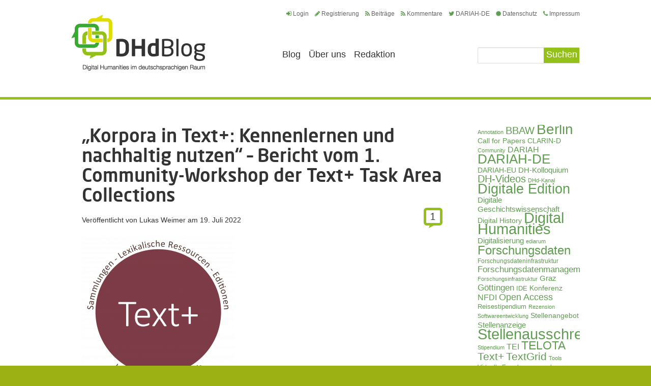

--- FILE ---
content_type: text/html; charset=UTF-8
request_url: https://dhd-blog.org/?p=18129
body_size: 15416
content:
<!doctype html>
<html lang="de">
<head>
	<!-- set the encoding of your site -->
	<meta charset="utf-8">
	<title>&#8222;Korpora in Text+: Kennenlernen und nachhaltig nutzen&#8220; – Bericht vom 1. Community-Workshop der Text+ Task Area Collections  |  DHd-Blog</title>
	<!-- include the site stylesheet -->
	<link media="all" rel="stylesheet" type="text/css" href="https://dhd-blog.org/app/themes/dhdblog/all.css">
	<link media="all" rel="stylesheet" type="text/css" href="https://dhd-blog.org/app/themes/dhdblog/font-awesome.min.css">
	<link rel="stylesheet" type="text/css" media="all" href="https://dhd-blog.org/app/themes/dhdblog/style.css"  />
	    <meta name='robots' content='max-image-preview:large' />
	<style>img:is([sizes="auto" i], [sizes^="auto," i]) { contain-intrinsic-size: 3000px 1500px }</style>
	<link rel="alternate" type="application/rss+xml" title="DHd-Blog &raquo; Feed" href="https://dhd-blog.org/?feed=rss2" />
<link rel="alternate" type="application/rss+xml" title="DHd-Blog &raquo; Kommentar-Feed" href="https://dhd-blog.org/?feed=comments-rss2" />
<link rel="alternate" type="application/rss+xml" title="DHd-Blog &raquo; &#8222;Korpora in Text+: Kennenlernen und nachhaltig nutzen&#8220; – Bericht vom 1. Community-Workshop der Text+ Task Area Collections Kommentar-Feed" href="https://dhd-blog.org/?feed=rss2&#038;p=18129" />
<script type="text/javascript">
/* <![CDATA[ */
window._wpemojiSettings = {"baseUrl":"https:\/\/s.w.org\/images\/core\/emoji\/15.1.0\/72x72\/","ext":".png","svgUrl":"https:\/\/s.w.org\/images\/core\/emoji\/15.1.0\/svg\/","svgExt":".svg","source":{"concatemoji":"https:\/\/dhd-blog.org\/wp\/wp-includes\/js\/wp-emoji-release.min.js?ver=6.8.1"}};
/*! This file is auto-generated */
!function(i,n){var o,s,e;function c(e){try{var t={supportTests:e,timestamp:(new Date).valueOf()};sessionStorage.setItem(o,JSON.stringify(t))}catch(e){}}function p(e,t,n){e.clearRect(0,0,e.canvas.width,e.canvas.height),e.fillText(t,0,0);var t=new Uint32Array(e.getImageData(0,0,e.canvas.width,e.canvas.height).data),r=(e.clearRect(0,0,e.canvas.width,e.canvas.height),e.fillText(n,0,0),new Uint32Array(e.getImageData(0,0,e.canvas.width,e.canvas.height).data));return t.every(function(e,t){return e===r[t]})}function u(e,t,n){switch(t){case"flag":return n(e,"\ud83c\udff3\ufe0f\u200d\u26a7\ufe0f","\ud83c\udff3\ufe0f\u200b\u26a7\ufe0f")?!1:!n(e,"\ud83c\uddfa\ud83c\uddf3","\ud83c\uddfa\u200b\ud83c\uddf3")&&!n(e,"\ud83c\udff4\udb40\udc67\udb40\udc62\udb40\udc65\udb40\udc6e\udb40\udc67\udb40\udc7f","\ud83c\udff4\u200b\udb40\udc67\u200b\udb40\udc62\u200b\udb40\udc65\u200b\udb40\udc6e\u200b\udb40\udc67\u200b\udb40\udc7f");case"emoji":return!n(e,"\ud83d\udc26\u200d\ud83d\udd25","\ud83d\udc26\u200b\ud83d\udd25")}return!1}function f(e,t,n){var r="undefined"!=typeof WorkerGlobalScope&&self instanceof WorkerGlobalScope?new OffscreenCanvas(300,150):i.createElement("canvas"),a=r.getContext("2d",{willReadFrequently:!0}),o=(a.textBaseline="top",a.font="600 32px Arial",{});return e.forEach(function(e){o[e]=t(a,e,n)}),o}function t(e){var t=i.createElement("script");t.src=e,t.defer=!0,i.head.appendChild(t)}"undefined"!=typeof Promise&&(o="wpEmojiSettingsSupports",s=["flag","emoji"],n.supports={everything:!0,everythingExceptFlag:!0},e=new Promise(function(e){i.addEventListener("DOMContentLoaded",e,{once:!0})}),new Promise(function(t){var n=function(){try{var e=JSON.parse(sessionStorage.getItem(o));if("object"==typeof e&&"number"==typeof e.timestamp&&(new Date).valueOf()<e.timestamp+604800&&"object"==typeof e.supportTests)return e.supportTests}catch(e){}return null}();if(!n){if("undefined"!=typeof Worker&&"undefined"!=typeof OffscreenCanvas&&"undefined"!=typeof URL&&URL.createObjectURL&&"undefined"!=typeof Blob)try{var e="postMessage("+f.toString()+"("+[JSON.stringify(s),u.toString(),p.toString()].join(",")+"));",r=new Blob([e],{type:"text/javascript"}),a=new Worker(URL.createObjectURL(r),{name:"wpTestEmojiSupports"});return void(a.onmessage=function(e){c(n=e.data),a.terminate(),t(n)})}catch(e){}c(n=f(s,u,p))}t(n)}).then(function(e){for(var t in e)n.supports[t]=e[t],n.supports.everything=n.supports.everything&&n.supports[t],"flag"!==t&&(n.supports.everythingExceptFlag=n.supports.everythingExceptFlag&&n.supports[t]);n.supports.everythingExceptFlag=n.supports.everythingExceptFlag&&!n.supports.flag,n.DOMReady=!1,n.readyCallback=function(){n.DOMReady=!0}}).then(function(){return e}).then(function(){var e;n.supports.everything||(n.readyCallback(),(e=n.source||{}).concatemoji?t(e.concatemoji):e.wpemoji&&e.twemoji&&(t(e.twemoji),t(e.wpemoji)))}))}((window,document),window._wpemojiSettings);
/* ]]> */
</script>
<style id='wp-emoji-styles-inline-css' type='text/css'>

	img.wp-smiley, img.emoji {
		display: inline !important;
		border: none !important;
		box-shadow: none !important;
		height: 1em !important;
		width: 1em !important;
		margin: 0 0.07em !important;
		vertical-align: -0.1em !important;
		background: none !important;
		padding: 0 !important;
	}
</style>
<link rel='stylesheet' id='wp-block-library-css' href='https://dhd-blog.org/wp/wp-includes/css/dist/block-library/style.min.css?ver=6.8.1' type='text/css' media='all' />
<style id='classic-theme-styles-inline-css' type='text/css'>
/*! This file is auto-generated */
.wp-block-button__link{color:#fff;background-color:#32373c;border-radius:9999px;box-shadow:none;text-decoration:none;padding:calc(.667em + 2px) calc(1.333em + 2px);font-size:1.125em}.wp-block-file__button{background:#32373c;color:#fff;text-decoration:none}
</style>
<style id='global-styles-inline-css' type='text/css'>
:root{--wp--preset--aspect-ratio--square: 1;--wp--preset--aspect-ratio--4-3: 4/3;--wp--preset--aspect-ratio--3-4: 3/4;--wp--preset--aspect-ratio--3-2: 3/2;--wp--preset--aspect-ratio--2-3: 2/3;--wp--preset--aspect-ratio--16-9: 16/9;--wp--preset--aspect-ratio--9-16: 9/16;--wp--preset--color--black: #000000;--wp--preset--color--cyan-bluish-gray: #abb8c3;--wp--preset--color--white: #ffffff;--wp--preset--color--pale-pink: #f78da7;--wp--preset--color--vivid-red: #cf2e2e;--wp--preset--color--luminous-vivid-orange: #ff6900;--wp--preset--color--luminous-vivid-amber: #fcb900;--wp--preset--color--light-green-cyan: #7bdcb5;--wp--preset--color--vivid-green-cyan: #00d084;--wp--preset--color--pale-cyan-blue: #8ed1fc;--wp--preset--color--vivid-cyan-blue: #0693e3;--wp--preset--color--vivid-purple: #9b51e0;--wp--preset--gradient--vivid-cyan-blue-to-vivid-purple: linear-gradient(135deg,rgba(6,147,227,1) 0%,rgb(155,81,224) 100%);--wp--preset--gradient--light-green-cyan-to-vivid-green-cyan: linear-gradient(135deg,rgb(122,220,180) 0%,rgb(0,208,130) 100%);--wp--preset--gradient--luminous-vivid-amber-to-luminous-vivid-orange: linear-gradient(135deg,rgba(252,185,0,1) 0%,rgba(255,105,0,1) 100%);--wp--preset--gradient--luminous-vivid-orange-to-vivid-red: linear-gradient(135deg,rgba(255,105,0,1) 0%,rgb(207,46,46) 100%);--wp--preset--gradient--very-light-gray-to-cyan-bluish-gray: linear-gradient(135deg,rgb(238,238,238) 0%,rgb(169,184,195) 100%);--wp--preset--gradient--cool-to-warm-spectrum: linear-gradient(135deg,rgb(74,234,220) 0%,rgb(151,120,209) 20%,rgb(207,42,186) 40%,rgb(238,44,130) 60%,rgb(251,105,98) 80%,rgb(254,248,76) 100%);--wp--preset--gradient--blush-light-purple: linear-gradient(135deg,rgb(255,206,236) 0%,rgb(152,150,240) 100%);--wp--preset--gradient--blush-bordeaux: linear-gradient(135deg,rgb(254,205,165) 0%,rgb(254,45,45) 50%,rgb(107,0,62) 100%);--wp--preset--gradient--luminous-dusk: linear-gradient(135deg,rgb(255,203,112) 0%,rgb(199,81,192) 50%,rgb(65,88,208) 100%);--wp--preset--gradient--pale-ocean: linear-gradient(135deg,rgb(255,245,203) 0%,rgb(182,227,212) 50%,rgb(51,167,181) 100%);--wp--preset--gradient--electric-grass: linear-gradient(135deg,rgb(202,248,128) 0%,rgb(113,206,126) 100%);--wp--preset--gradient--midnight: linear-gradient(135deg,rgb(2,3,129) 0%,rgb(40,116,252) 100%);--wp--preset--font-size--small: 13px;--wp--preset--font-size--medium: 20px;--wp--preset--font-size--large: 36px;--wp--preset--font-size--x-large: 42px;--wp--preset--spacing--20: 0.44rem;--wp--preset--spacing--30: 0.67rem;--wp--preset--spacing--40: 1rem;--wp--preset--spacing--50: 1.5rem;--wp--preset--spacing--60: 2.25rem;--wp--preset--spacing--70: 3.38rem;--wp--preset--spacing--80: 5.06rem;--wp--preset--shadow--natural: 6px 6px 9px rgba(0, 0, 0, 0.2);--wp--preset--shadow--deep: 12px 12px 50px rgba(0, 0, 0, 0.4);--wp--preset--shadow--sharp: 6px 6px 0px rgba(0, 0, 0, 0.2);--wp--preset--shadow--outlined: 6px 6px 0px -3px rgba(255, 255, 255, 1), 6px 6px rgba(0, 0, 0, 1);--wp--preset--shadow--crisp: 6px 6px 0px rgba(0, 0, 0, 1);}:where(.is-layout-flex){gap: 0.5em;}:where(.is-layout-grid){gap: 0.5em;}body .is-layout-flex{display: flex;}.is-layout-flex{flex-wrap: wrap;align-items: center;}.is-layout-flex > :is(*, div){margin: 0;}body .is-layout-grid{display: grid;}.is-layout-grid > :is(*, div){margin: 0;}:where(.wp-block-columns.is-layout-flex){gap: 2em;}:where(.wp-block-columns.is-layout-grid){gap: 2em;}:where(.wp-block-post-template.is-layout-flex){gap: 1.25em;}:where(.wp-block-post-template.is-layout-grid){gap: 1.25em;}.has-black-color{color: var(--wp--preset--color--black) !important;}.has-cyan-bluish-gray-color{color: var(--wp--preset--color--cyan-bluish-gray) !important;}.has-white-color{color: var(--wp--preset--color--white) !important;}.has-pale-pink-color{color: var(--wp--preset--color--pale-pink) !important;}.has-vivid-red-color{color: var(--wp--preset--color--vivid-red) !important;}.has-luminous-vivid-orange-color{color: var(--wp--preset--color--luminous-vivid-orange) !important;}.has-luminous-vivid-amber-color{color: var(--wp--preset--color--luminous-vivid-amber) !important;}.has-light-green-cyan-color{color: var(--wp--preset--color--light-green-cyan) !important;}.has-vivid-green-cyan-color{color: var(--wp--preset--color--vivid-green-cyan) !important;}.has-pale-cyan-blue-color{color: var(--wp--preset--color--pale-cyan-blue) !important;}.has-vivid-cyan-blue-color{color: var(--wp--preset--color--vivid-cyan-blue) !important;}.has-vivid-purple-color{color: var(--wp--preset--color--vivid-purple) !important;}.has-black-background-color{background-color: var(--wp--preset--color--black) !important;}.has-cyan-bluish-gray-background-color{background-color: var(--wp--preset--color--cyan-bluish-gray) !important;}.has-white-background-color{background-color: var(--wp--preset--color--white) !important;}.has-pale-pink-background-color{background-color: var(--wp--preset--color--pale-pink) !important;}.has-vivid-red-background-color{background-color: var(--wp--preset--color--vivid-red) !important;}.has-luminous-vivid-orange-background-color{background-color: var(--wp--preset--color--luminous-vivid-orange) !important;}.has-luminous-vivid-amber-background-color{background-color: var(--wp--preset--color--luminous-vivid-amber) !important;}.has-light-green-cyan-background-color{background-color: var(--wp--preset--color--light-green-cyan) !important;}.has-vivid-green-cyan-background-color{background-color: var(--wp--preset--color--vivid-green-cyan) !important;}.has-pale-cyan-blue-background-color{background-color: var(--wp--preset--color--pale-cyan-blue) !important;}.has-vivid-cyan-blue-background-color{background-color: var(--wp--preset--color--vivid-cyan-blue) !important;}.has-vivid-purple-background-color{background-color: var(--wp--preset--color--vivid-purple) !important;}.has-black-border-color{border-color: var(--wp--preset--color--black) !important;}.has-cyan-bluish-gray-border-color{border-color: var(--wp--preset--color--cyan-bluish-gray) !important;}.has-white-border-color{border-color: var(--wp--preset--color--white) !important;}.has-pale-pink-border-color{border-color: var(--wp--preset--color--pale-pink) !important;}.has-vivid-red-border-color{border-color: var(--wp--preset--color--vivid-red) !important;}.has-luminous-vivid-orange-border-color{border-color: var(--wp--preset--color--luminous-vivid-orange) !important;}.has-luminous-vivid-amber-border-color{border-color: var(--wp--preset--color--luminous-vivid-amber) !important;}.has-light-green-cyan-border-color{border-color: var(--wp--preset--color--light-green-cyan) !important;}.has-vivid-green-cyan-border-color{border-color: var(--wp--preset--color--vivid-green-cyan) !important;}.has-pale-cyan-blue-border-color{border-color: var(--wp--preset--color--pale-cyan-blue) !important;}.has-vivid-cyan-blue-border-color{border-color: var(--wp--preset--color--vivid-cyan-blue) !important;}.has-vivid-purple-border-color{border-color: var(--wp--preset--color--vivid-purple) !important;}.has-vivid-cyan-blue-to-vivid-purple-gradient-background{background: var(--wp--preset--gradient--vivid-cyan-blue-to-vivid-purple) !important;}.has-light-green-cyan-to-vivid-green-cyan-gradient-background{background: var(--wp--preset--gradient--light-green-cyan-to-vivid-green-cyan) !important;}.has-luminous-vivid-amber-to-luminous-vivid-orange-gradient-background{background: var(--wp--preset--gradient--luminous-vivid-amber-to-luminous-vivid-orange) !important;}.has-luminous-vivid-orange-to-vivid-red-gradient-background{background: var(--wp--preset--gradient--luminous-vivid-orange-to-vivid-red) !important;}.has-very-light-gray-to-cyan-bluish-gray-gradient-background{background: var(--wp--preset--gradient--very-light-gray-to-cyan-bluish-gray) !important;}.has-cool-to-warm-spectrum-gradient-background{background: var(--wp--preset--gradient--cool-to-warm-spectrum) !important;}.has-blush-light-purple-gradient-background{background: var(--wp--preset--gradient--blush-light-purple) !important;}.has-blush-bordeaux-gradient-background{background: var(--wp--preset--gradient--blush-bordeaux) !important;}.has-luminous-dusk-gradient-background{background: var(--wp--preset--gradient--luminous-dusk) !important;}.has-pale-ocean-gradient-background{background: var(--wp--preset--gradient--pale-ocean) !important;}.has-electric-grass-gradient-background{background: var(--wp--preset--gradient--electric-grass) !important;}.has-midnight-gradient-background{background: var(--wp--preset--gradient--midnight) !important;}.has-small-font-size{font-size: var(--wp--preset--font-size--small) !important;}.has-medium-font-size{font-size: var(--wp--preset--font-size--medium) !important;}.has-large-font-size{font-size: var(--wp--preset--font-size--large) !important;}.has-x-large-font-size{font-size: var(--wp--preset--font-size--x-large) !important;}
:where(.wp-block-post-template.is-layout-flex){gap: 1.25em;}:where(.wp-block-post-template.is-layout-grid){gap: 1.25em;}
:where(.wp-block-columns.is-layout-flex){gap: 2em;}:where(.wp-block-columns.is-layout-grid){gap: 2em;}
:root :where(.wp-block-pullquote){font-size: 1.5em;line-height: 1.6;}
</style>
<link rel='stylesheet' id='wp-pagenavi-css' href='https://dhd-blog.org/app/plugins/wp-pagenavi/pagenavi-css.css?ver=2.70' type='text/css' media='all' />
<script type="text/javascript" src="https://dhd-blog.org/app/themes/dhdblog/js/comment-reply.js?ver=6.8.1" id="theme-comment-reply-js"></script>
<link rel="https://api.w.org/" href="https://dhd-blog.org/index.php?rest_route=/" /><link rel="alternate" title="JSON" type="application/json" href="https://dhd-blog.org/index.php?rest_route=/wp/v2/posts/18129" /><link rel="EditURI" type="application/rsd+xml" title="RSD" href="https://dhd-blog.org/wp/xmlrpc.php?rsd" />
<link rel="canonical" href="https://dhd-blog.org/?p=18129" />
<link rel='shortlink' href='https://dhd-blog.org/?p=18129' />
<link rel="alternate" title="oEmbed (JSON)" type="application/json+oembed" href="https://dhd-blog.org/index.php?rest_route=%2Foembed%2F1.0%2Fembed&#038;url=https%3A%2F%2Fdhd-blog.org%2F%3Fp%3D18129" />
<link rel="alternate" title="oEmbed (XML)" type="text/xml+oembed" href="https://dhd-blog.org/index.php?rest_route=%2Foembed%2F1.0%2Fembed&#038;url=https%3A%2F%2Fdhd-blog.org%2F%3Fp%3D18129&#038;format=xml" />
<style type="text/css">.recentcomments a{display:inline !important;padding:0 !important;margin:0 !important;}</style><style type="text/css">.recentcomments a{display:inline !important;padding:0 !important;margin:0 !important;}</style>	<script type="text/javascript" src="https://ajax.googleapis.com/ajax/libs/jquery/1.8.3/jquery.min.js"></script>
	<script type="text/javascript">window.jQuery || document.write('<script src="https://dhd-blog.org/app/themes/dhdblog/js/jquery-1.8.3.min.js"><\/script>')</script>
	<script type="text/javascript" src="https://dhd-blog.org/app/themes/dhdblog/js/jquery.main.js"></script>
	<!-- include custom JavaScript -->
	<!--[if IE]><script type="text/javascript" src="https://dhd-blog.org/app/themes/dhdblog/js/ie.js"></script><![endif]-->
</head>
<body>
	<div id="wrapper" >
		<header id="header">
			<div class="header-holder">
				<strong class="logo" itemtype="http://schema.org/Organization" itemscope=""><a itemprop="url" href="https://dhd-blog.org">Digital Humanities im deutschsprachigen Raum</a></strong>
				<div class="header-panel">
					<ul class="top-links">
						<li><a href="https://dhd-blog.org/wp/wp-login.php"><i class="fa fa-sign-in"></i>Login</a></li>
												<li><a href="https://dhd-blog.org/?p=1"><i class="fa fa-pencil"></i>Registrierung</a></li>
												<li><a href="https://dhd-blog.org/?feed=rss2"><i class="fa fa-rss"></i>Beitr&auml;ge</a></li>
						<li><a href="https://dhd-blog.org/?feed=comments-rss2"><i class="fa fa-rss"></i>Kommentare</a></li>
						<li><a href="https://twitter.com/DARIAHde"><i class="fa fa-twitter"></i>DARIAH-DE</a></li>
                                                <li><a href="https://adwmainz.de/datenschutz.html"><i class="fa fa-certificate"></i>Datenschutz</a></li>
                                                <li><a href="https://adwmainz.de/impressum.html"><i class="fa fa-phone"></i>Impressum</a></li>
					</ul>
					<div class="nav-area">
                        <form action="https://dhd-blog.org" id="searchform" class="search" method="get">
							<fieldset>
								<div class="row">
									<input type="search" value="" name="s">
									<input type="submit" value="Suchen">
								</div>
							</fieldset>
						</form>
						<nav id="nav">
						<ul>
							<li class="" >
								<a href="https://dhd-blog.org">Blog</a>
							</li>
						<li id="menu-item-60" class="menu-item menu-item-type-post_type menu-item-object-page menu-item-60"><a href="https://dhd-blog.org/?page_id=7">Über uns</a></li>
<li id="menu-item-13509" class="menu-item menu-item-type-post_type menu-item-object-page menu-item-13509"><a href="https://dhd-blog.org/?page_id=13428">Redaktion</a></li>
						</ul></nav>
					</div>
				</div>
			</div>
		</header>

<div id="main" class="single-post">
        <div id="content">
                        <article class="article">
            <header class="heading-holder">
            	<h1><a href="https://dhd-blog.org/?p=18129">&#8222;Korpora in Text+: Kennenlernen und nachhaltig nutzen&#8220; – Bericht vom 1. Community-Workshop der Text+ Task Area Collections</a></h1>
                <div class="meta">
                    <span class="counter "><a href="#comments" title="Zu den Kommentaren">1</a></span>
                    <span>Ver&ouml;ffentlicht von <a href="https://dhd-blog.org/?author=268">Lukas Weimer</a> am <time datetime="2022-07-19">19. Juli 2022</time></span>
                </div>
            </header>
            


<p><a href="https://dhd-blog.org/app/uploads/2022/01/2020-06-29-Text-Logo-dt.png"><img fetchpriority="high" decoding="async" class="alignnone size-medium wp-image-17359" src="https://dhd-blog.org/app/uploads/2022/01/2020-06-29-Text-Logo-dt-300x300.png" alt="" width="300" height="300" srcset="https://dhd-blog.org/app/uploads/2022/01/2020-06-29-Text-Logo-dt-300x300.png 300w, https://dhd-blog.org/app/uploads/2022/01/2020-06-29-Text-Logo-dt-1024x1024.png 1024w, https://dhd-blog.org/app/uploads/2022/01/2020-06-29-Text-Logo-dt-150x150.png 150w, https://dhd-blog.org/app/uploads/2022/01/2020-06-29-Text-Logo-dt-768x768.png 768w, https://dhd-blog.org/app/uploads/2022/01/2020-06-29-Text-Logo-dt-1536x1536.png 1536w, https://dhd-blog.org/app/uploads/2022/01/2020-06-29-Text-Logo-dt-50x50.png 50w, https://dhd-blog.org/app/uploads/2022/01/2020-06-29-Text-Logo-dt.png 1667w" sizes="(max-width: 300px) 100vw, 300px" /></a></p>



<p>Am 13. Juli fand der <a href="https://events.gwdg.de/event/235/">erste Workshop der AG Dissemination/Community Activities</a> der Text+ Task Area Collections statt. Es war gleichzeitig der erste Workshop, den Text+ in Präsenz veranstalten konnte. Über 30 Text+-interne und –externe Teilnehmende folgten dem Aufruf an die <a href="https://www.dnb.de/">Deutsche Nationalbibliothek</a> (DNB) nach Frankfurt am Main und bescherten dem Workshop ein diskussionsfreudiges Publikum.</p>
<p>Gerahmt wurde der Workshop von Grußworten von Frank Scholze, dem Generaldirektor der Deutschen Nationalbibliothek, sowie Elke Teich (Universität des Saarlands), einer wissenschaftlichen Co-Sprecherin von Text+. Außerdem hielt Lukas Weimer (SUB Göttingen, Text+ Office) einen kurzen Einführungsvortrag mit Grundlageninformationen zum <a href="https://www.text-plus.org/">NFDI-Konsortium Text+</a>, um die übergreifende Perspektive des Workshops darzustellen: Text+ ist ein Konsortium der <a href="https://www.nfdi.de/">Nationalen Forschungsdateninfrastruktur (NFDI)</a> und hat zum Ziel, sprach- und textbasierte Forschungsdaten langfristig zu erhalten und ihre Nutzung in der Wissenschaft zu ermöglichen.</p>
<p>Das Workshopprogramm gliederte sich in insgesamt vier jeweils 80-minütige thematische Blöcke.</p>
<p>Der erste Workshopblock beschäftigte sich mit dem Thema linguistisch und nicht linguistisch aufbereiteter Zeitungskorpora. Christian Mair (Universität Freiburg) fragte als Moderator einleitend provokativ in die Runde, ob die Beschäftigung mit Zeitungen im 21. Jahrhundert der Beschäftigung mit einem alten, fast toten Medium gleichkomme, das nur von älteren Menschen rezipiert werde. Die drei Sprecher Lisa Landes (Deutsche Digitale Bibliothek), Marc Kupietz (Leibniz-Institut für Deutsche Sprache) und Peter Leinen (Deutsche Nationalbibliothek) bewiesen eindrucksvoll, dass es sich hierbei nicht um ein totes Medium handelt.<br />Lisa Landes stellte in einer Live-Präsentation das <a href="https://www.deutsche-digitale-bibliothek.de/newspaper">Deutsche Zeitungsportal (1671–1950)</a> vor, das Volltextsuchen, aber auch Suchen über Titel, Ort und Jahr erlaubt. Um distant reading zu erlauben, gibt es für das Deutsche Zeitungsportal auch eine API. Laut Nutzendenstudie stammn über 75% der wissenschaftlichen Nutzer des Portals aus den Geistes- und Gesellschaftswissenschaften.<br />Marc Kupietz stellte das <a href="https://www.ids-mannheim.de/digspra/kl/projekte/korpora/">Deutsche Referenzkorpus</a> (DeReKo) vor, das bereits seit 1964 am IDS Mannheim beheimatet ist. Es ist für die nicht-kommerzielle, sprachwissenschaftliche Nutzung bestimmt und dient der Forschungsdatengewinnung sowie der Methoden- und Werkzeugentwicklung. Um mit diesem mehrfach linguistisch annotierten, hochdimensionalen und teilweise rechtlich eingeschränkten Korpus rechtskonform und anwendungsgerecht zu arbeiten, stellt das IDS das Werkzeug <a href="https://korap.ids-mannheim.de/">KorAP</a> bereit.<br />Peter Leinen sprach schließlich über den <a href="https://www.dnb.de/DE/Professionell/Sammeln/sammeln_node.html">Sammlungsauftrag der DNB</a>, der dazu führt, dass sich der Bestand der DNB jährlich um ca. 8 Regalkilometer physischer Medienwerke erweitert. Der jährliche Erhalt digitaler Werke sei dabei nochmals deutlich höher. Dank der Urheberrechtsreform von 2018 sind die Texte der DNB nun auch legal durch text und data mining nutzbar.<br />Alle drei Sprecher sprachen auch über das jeweilige Verhältnis zu Text+. So wird das Deutsche Zeitungsportal derzeit noch weiter ausgebaut, soll aber später auch über die Text+ Registries auffindbar sein. In DeReKo können und sollen in Zukunft weitere, auch in Text+ entwickelte Korpora integriert werden. Außerdem ist DeReKo natürlich durch Text+ nutzbar, um linguistische Werkzeuge und Methoden zu entwickeln. Wichtige Facetten für die Weiternutzung der DNB-Daten sind z.B. Artikelseparation, xml-Formate, Volltextsuchen und Forschungsdatenstandards.</p>
<p>Der zweite Workshopblock drehte sich unter der Moderation von Peter Leinen um historische Korpora. Konkret wurden dabei von Jörg Knappen (Universität des Saarlands) und Magnus Huber (Universität Gießen) zwei englischsprachige Korpora der Late Modern Period vorgestellt. Dabei stellte Jörg Knappen das <a href="https://fedora.clarin-d.uni-saarland.de/rsc/">Royal Society Corpus</a> vor, das die Zeitschriften der Royal Society of London von 1665 bis 1996 enthält. Es ist linguistisch auf vielfältige Weise aufbereitet und ermöglicht daher eine umfangreiche Auswertung mit Methoden des distant readings. Es ist am zertifizierten CLARIN-D-Zentrum der Universität des Saarlands beheimatet.<br />Magnus Huber sprach über das <a href="https://fedora.clarin-d.uni-saarland.de/oldbailey/">Old Bailey Corpus</a>, das stenographische Mitschriften von ca. 200.000 Gerichtsverhandlungen von Londons Strafgerichtshof enthält. Es ist über einen allgemeinen, <a href="https://www.oldbaileyonline.org/">sozialhistorischen</a> und einen <a href="https://obc-client.de/">linguistischen</a> Zugang verfügbar. Jede im Korpus enthaltene Äußerung ist soziobiographisch annotiert und lässt sich mit Hilfe des linguistischen Zugangs auf verschiedene Weise durchsuchen.<br />Beide Korpora sind in der Community bereits bekannt. In Text+ können sie als Beispiele für aufwendig aufbereitete historische Korpora dienen, aber auch mit noch weiteren Annotationen ausgezeichnet oder mit Normdaten verknüpft werden.</p>
<p>Der dritte Workshopblock zum Thema „Open Science in den Literaturwissenschaften“ wurde ebenfalls von Peter Leinen moderiert. In ihm stellten Ingo Börner (Universität Potsdam) und Janis Pagel (Universität zu Köln) computerphilologisch aufbereitete Korpora vor. Im Fokus stand <a href="https://dracor.org/">DraCor</a>, eine Datenbank computerphilologisch aufbereiteter Dramentexte aus zwölf Sprachen und in 15 Subkoprora. Ein genauerer Blick wurde dabei in das deutschsprachige Dramenkorpus <a href="https://dracor.org/ger">GerDraCor</a> geworfen. Die Korpora von DraCor lassen sich als „programmable corpora“ bezeichnen, d.h. sie sind offen, erweiterbar, auf Linked Open Data ausgerichtet und infrastrukturell-forschungsorientiert. Sie sollen besonders dazu dienen, auf niederschwellige Art Forschungsfragen der digitalen Literaturwissenschaft zu beantworten.<br />Neben eine grundlegenden Einführung zu DraCor, die auch die <a href="https://dracor.org/doc/api">DraCor-API</a> umfasste, wurde praxisnah einige Anwendungen und Forschungsergebnisse aus dem Projekt <a href="https://quadrama.github.io/">QuaDramA</a> vorgestellt. In diesem Projekt wurden u.a. Analysen zu Protagonisten, Figurenpräsenz und Figurenbeziehungen anhand der DraCor-Texte und angereichert durch manuelle Annotationen durchgeführt. Diese Annotationen konnten dann wieder an DraCor zurückgespielt werden, so dass sie nun der gesamten Community zur Verfügung stehen.<br />DraCor bildet damit ein anschauliches Beispiel, wie Korpora vielfältig aufbereitet werden können, für weitere Überarbeitungen offen sind und der digitalen Literaturwissenschaft als umfangreiche Datengrundlage dienen können.</p>
<p>Im letzten Workshopblock wurden die Erkenntnisse des Tages unter Moderation von Andreas Witt (IDS Mannheim) zusammengefasst und offene Punkte diskutiert.<br />Ein größeres Spannungsfeld betraf den Bereich der Annotationen. Für Einzelforschende stellt sich immer die Frage, welche Annotationen für die eigene Arbeit konkret nötig sind. Sollten Anbieter von Forschungskorpora daher besser allgemeine Annotationen oder detaillierte, tiefgehende Annotationen anbieten? Eine Möglichkeit wäre hier, mehrere Versionen der Korpora anzubieten: eine Version mit geringem Komplexitätsgrad, aber auch solche mit tiefen Annotationen für Experten. Gleichzeitig sollte es eine Infrastruktur aber leisten können, Annotationen je nach Bedarf mit wenigen Klicks ein- und auszublenden. Eine Annotation in Schichten bzw. Ebenen wäre daher wünschenswert, wobei die einzelnen Schichten je nach Fragestellung zur Verfügung gestellt werden könnten. Daher ist es besser, möglichst umfangreich zu annotieren, so dass eine möglichst maximale Zahl unterschiedlicher Fragestellungen bedient werden kann.<br />Sowohl für annotierte Korpora als auch für sonstige Daten und Programme müssen die Verantwortlichkeiten auch über Projektlaufzeiten hinweg geklärt sein. Eine Forschungsdateninfrastruktur kann nicht Verwaltung und Support in allen Ebenen übernehmen. Dies soll bei der Kuratierung weiterer Angebote beachtet werden, die in den nächsten Monaten im Fokus der Arbeit stehen soll. Dabei wurde die Frage aufgeworfen, wie hier auch kleinere Communities integriert werden können, deren Daten nicht derart zahlreich nachgefragt werden.<br />Für Folgeworkshops, die mindestens einmal jährlich stattfinden werden, sollen Rückmeldungen und Verbesserungsvorschläge aus den Communities eingeholt werden, die Text+-Ressourcen nutzen. Folgeworkshops sollen dann noch breiter beworben werden, um die Zahl der Teilnehmenden zu erhöhen.</p>
<p>Insgesamt konnte der Workshop zeigen, dass Text+ eine große Anzahl Korpora zu verschiedenen Fragestellungen in seinem Portfolio hat, dass diese umfangreich annotiert, nachhaltig gespeichert und für viele Anwendungsfälle nutzbar sind. Dennoch bieten auch die bestehenden Korpora noch Potenziale für weitere Auszeichnungen, um das Forschungspublikum noch zu erweitern. Außerdem gibt es Bedarf für die Erweiterung des Portfolios durch weitere Korpora. Die Text+ AG bedankt sich bei allen Teilnehmenden des Workshops für interessante Vorträge und ausführliche, fruchtbare Diskussionen.</p>
<p>Der inhaltliche Workshop wurde gerahmt durch zwei Führungen: Am Vorabend fand eine Führung durch die Deutsche Nationalbibliothek statt und im Anschluss an den Workshop wurde <a href="https://www.dnb.de/DE/Ueber-uns/DEA/dea_node.html">das Deutsche Exilarchiv 1933–1945</a> besichtigt. Beide Führungen erfreuten sich des Zuspruchs und wurden ausführlich gelobt.</p>
<p> </p>
<p>PS: Am 12./13. September find das erste Text+ Plenary statt. Haben Sie sich bereits angemeldet? Anmeldung und weitere Informationen finden Sie hier: <a href="https://events.gwdg.de/event/269">https://events.gwdg.de/event/269</a></p>
<p><a href="https://dhd-blog.org/app/uploads/2022/07/Poster_Plenary.png"><img decoding="async" class="alignnone size-medium wp-image-18131" src="https://dhd-blog.org/app/uploads/2022/07/Poster_Plenary-211x300.png" alt="" width="211" height="300" srcset="https://dhd-blog.org/app/uploads/2022/07/Poster_Plenary-211x300.png 211w, https://dhd-blog.org/app/uploads/2022/07/Poster_Plenary.png 619w" sizes="(max-width: 211px) 100vw, 211px" /></a></p>
            <div class="social-share">
                <div class="addthis_toolbox addthis_default_style addthis_32x32_style"> <a class="addthis_button_preferred_1"></a> <a class="addthis_button_preferred_2"></a> <a class="addthis_button_preferred_3"></a> <a class="addthis_button_preferred_4"></a> <a class="addthis_button_compact"></a> <a class="addthis_counter addthis_bubble_style"></a> </div> <script type="text/javascript" src="http://s7.addthis.com/js/250/addthis_widget.js#pubid=xa-502bae7409ca736f"></script>
            </div>
<!--            <a href="#"><img src="https://dhd-blog.org/app/themes/dhdblog/images/img-5.png" width="287" height="38" alt="social-share"></a>
-->            			<div class="holder">
            	<i class="fa fa-folder"></i>
				<a href="https://dhd-blog.org/?cat=103" rel="category">Community</a>, <a href="https://dhd-blog.org/?cat=773" rel="category">Forschungsdaten</a>, <a href="https://dhd-blog.org/?cat=5" rel="category">Forschungsinfrastruktur</a>, <a href="https://dhd-blog.org/?cat=4" rel="category">Veranstaltungen</a>				&nbsp;&nbsp;
				<i class="fa fa-tag"></i>
				<a href="https://dhd-blog.org/?tag=korpora" rel="tag">Korpora</a>, <a href="https://dhd-blog.org/?tag=nfdi" rel="tag">NFDI</a>, <a href="https://dhd-blog.org/?tag=text-2" rel="tag">Text+</a>, <a href="https://dhd-blog.org/?tag=textkorpora" rel="tag">Textkorpora</a>, <a href="https://dhd-blog.org/?tag=workshop" rel="tag">Workshop</a>            </div>
        </article>
		<span id="comments"></span>
<section class="comment-holder">
    <div class="c-counter">
        <span>Ein Kommentar  </span>
        <a href="#respond"><i class="fa fa-comments"></i>Kommentar schreiben</a>
    </div>
    <ul class="comments">
    		
	<li>
        <div class="profile-holder">
            <div class="img-holder">
                						<img width="46" height="46" alt="no image" src="https://dhd-blog.org/app/themes/dhdblog/images/bg-comment.png">
					            </div>
	        <div class="txt">
            <header class="heading-holder">
                <h2>No. 25 - RfII <time class="date" datetime="2013-12-10">20. Juli 2022</time></h2>
                </span><span class="fa fa-reply"><a rel="nofollow" class="comment-reply-link" href="https://dhd-blog.org/?p=18129&#038;replytocom=166782#respond" data-commentid="166782" data-postid="18129" data-belowelement="comment-166782" data-respondelement="respond" data-replyto="Antworte auf No. 25 - RfII" aria-label="Antworte auf No. 25 - RfII">Antworten</a></span>            </header>
            				<p>[&#8230;] „Korpora in Text+: Kennenlernen und nachhaltig nutzen“ [weitere Informationen] [&#8230;]</p>
			        </div>
        </div>
			
					</li>
	    </ul>
</section>


 


	<section class="leave-comment" id="respond">
	<h2>Kommentar schreiben</h2>
    <form class="reply" action="https://dhd-blog.org/wp/wp-comments-post.php" method="post" id="commentform">
                <fieldset>
                            <div class="row">
                	<label for="name">Name</label><input type="text" id="name" name="author" value="">
                </div>
                <div class="row">
                	<label for="email">E-Mail</label><input type="email" id="email" name="email" value="">
                </div>
                <div class="row">
                	<label for="web">Website</label><input type="text" name="url" id="url"  value="">
                </div>
                        <div class="row">
            	<label for="comt">Comment</label><textarea autocomplete="new-password"  id="be7bc5f7d7"  name="be7bc5f7d7"   rows="10" cols="10"></textarea><textarea id="comment" aria-label="hp-comment" aria-hidden="true" name="comment" autocomplete="new-password" style="padding:0 !important;clip:rect(1px, 1px, 1px, 1px) !important;position:absolute !important;white-space:nowrap !important;height:1px !important;width:1px !important;overflow:hidden !important;" tabindex="-1"></textarea><script data-noptimize>document.getElementById("comment").setAttribute( "id", "acae20e90356272eb259ca675a340a59" );document.getElementById("be7bc5f7d7").setAttribute( "id", "comment" );</script>
            </div>
                <input type="submit" value="Kommentar abschicken">
            <input type='hidden' name='comment_post_ID' value='18129' id='comment_post_ID' />
<input type='hidden' name='comment_parent' id='comment_parent' value='0' />
        </fieldset>
    </form>
	</section>

            </div>
	    <aside id="sidebar">
    <div id="tag_cloud-2" class="widget widget_tag_cloud"><a href="https://dhd-blog.org/?tag=annotation" class="tag-cloud-link tag-link-56 tag-link-position-1" style="font-size: 8.5833333333333pt;" aria-label="Annotation (27 Einträge)">Annotation</a>
<a href="https://dhd-blog.org/?tag=bbaw" class="tag-cloud-link tag-link-759 tag-link-position-2" style="font-size: 14.708333333333pt;" aria-label="BBAW (73 Einträge)">BBAW</a>
<a href="https://dhd-blog.org/?tag=berlin" class="tag-cloud-link tag-link-49 tag-link-position-3" style="font-size: 21.270833333333pt;" aria-label="Berlin (209 Einträge)">Berlin</a>
<a href="https://dhd-blog.org/?tag=call-for-papers" class="tag-cloud-link tag-link-159 tag-link-position-4" style="font-size: 10.1875pt;" aria-label="Call for Papers (35 Einträge)">Call for Papers</a>
<a href="https://dhd-blog.org/?tag=clarin-d" class="tag-cloud-link tag-link-412 tag-link-position-5" style="font-size: 10.625pt;" aria-label="CLARIN-D (38 Einträge)">CLARIN-D</a>
<a href="https://dhd-blog.org/?tag=community" class="tag-cloud-link tag-link-588 tag-link-position-6" style="font-size: 8.2916666666667pt;" aria-label="Community (26 Einträge)">Community</a>
<a href="https://dhd-blog.org/?tag=dariah" class="tag-cloud-link tag-link-53 tag-link-position-7" style="font-size: 12.229166666667pt;" aria-label="DARIAH (49 Einträge)">DARIAH</a>
<a href="https://dhd-blog.org/?tag=dariah-de" class="tag-cloud-link tag-link-204 tag-link-position-8" style="font-size: 19.666666666667pt;" aria-label="DARIAH-DE (163 Einträge)">DARIAH-DE</a>
<a href="https://dhd-blog.org/?tag=dariah-eu" class="tag-cloud-link tag-link-205 tag-link-position-9" style="font-size: 10.1875pt;" aria-label="DARIAH-EU (35 Einträge)">DARIAH-EU</a>
<a href="https://dhd-blog.org/?tag=dh-kolloquium" class="tag-cloud-link tag-link-736 tag-link-position-10" style="font-size: 11.354166666667pt;" aria-label="DH-Kolloquium (43 Einträge)">DH-Kolloquium</a>
<a href="https://dhd-blog.org/?tag=dh-videos" class="tag-cloud-link tag-link-483 tag-link-position-11" style="font-size: 14.854166666667pt;" aria-label="DH-Videos (74 Einträge)">DH-Videos</a>
<a href="https://dhd-blog.org/?tag=dhd-kanal" class="tag-cloud-link tag-link-484 tag-link-position-12" style="font-size: 8pt;" aria-label="DHd-Kanal (25 Einträge)">DHd-Kanal</a>
<a href="https://dhd-blog.org/?tag=digitale-edition" class="tag-cloud-link tag-link-35 tag-link-position-13" style="font-size: 19.958333333333pt;" aria-label="Digitale Edition (169 Einträge)">Digitale Edition</a>
<a href="https://dhd-blog.org/?tag=digitale-geschichtswissenschaft" class="tag-cloud-link tag-link-285 tag-link-position-14" style="font-size: 11.208333333333pt;" aria-label="Digitale Geschichtswissenschaft (42 Einträge)">Digitale Geschichtswissenschaft</a>
<a href="https://dhd-blog.org/?tag=digital-history" class="tag-cloud-link tag-link-934 tag-link-position-15" style="font-size: 10.625pt;" aria-label="Digital History (38 Einträge)">Digital History</a>
<a href="https://dhd-blog.org/?tag=digital-humanities" class="tag-cloud-link tag-link-33 tag-link-position-16" style="font-size: 21.708333333333pt;" aria-label="Digital Humanities (221 Einträge)">Digital Humanities</a>
<a href="https://dhd-blog.org/?tag=digitalisierung" class="tag-cloud-link tag-link-153 tag-link-position-17" style="font-size: 11.208333333333pt;" aria-label="Digitalisierung (42 Einträge)">Digitalisierung</a>
<a href="https://dhd-blog.org/?tag=ediarum" class="tag-cloud-link tag-link-288 tag-link-position-18" style="font-size: 8pt;" aria-label="ediarum (25 Einträge)">ediarum</a>
<a href="https://dhd-blog.org/?tag=forschungsdaten" class="tag-cloud-link tag-link-97 tag-link-position-19" style="font-size: 18.208333333333pt;" aria-label="Forschungsdaten (128 Einträge)">Forschungsdaten</a>
<a href="https://dhd-blog.org/?tag=forschungsdateninfrastruktur" class="tag-cloud-link tag-link-649 tag-link-position-20" style="font-size: 8.7291666666667pt;" aria-label="Forschungsdateninfrastruktur (28 Einträge)">Forschungsdateninfrastruktur</a>
<a href="https://dhd-blog.org/?tag=forschungsdatenmanagement" class="tag-cloud-link tag-link-16 tag-link-position-21" style="font-size: 13.104166666667pt;" aria-label="Forschungsdatenmanagement (57 Einträge)">Forschungsdatenmanagement</a>
<a href="https://dhd-blog.org/?tag=forschungsinfrastruktur" class="tag-cloud-link tag-link-584 tag-link-position-22" style="font-size: 8.2916666666667pt;" aria-label="Forschungsinfrastruktur (26 Einträge)">Forschungsinfrastruktur</a>
<a href="https://dhd-blog.org/?tag=graz" class="tag-cloud-link tag-link-87 tag-link-position-23" style="font-size: 10.916666666667pt;" aria-label="Graz (40 Einträge)">Graz</a>
<a href="https://dhd-blog.org/?tag=goettingen" class="tag-cloud-link tag-link-12 tag-link-position-24" style="font-size: 12.375pt;" aria-label="Göttingen (50 Einträge)">Göttingen</a>
<a href="https://dhd-blog.org/?tag=ide" class="tag-cloud-link tag-link-490 tag-link-position-25" style="font-size: 9.4583333333333pt;" aria-label="IDE (31 Einträge)">IDE</a>
<a href="https://dhd-blog.org/?tag=konferenz" class="tag-cloud-link tag-link-193 tag-link-position-26" style="font-size: 10.1875pt;" aria-label="Konferenz (35 Einträge)">Konferenz</a>
<a href="https://dhd-blog.org/?tag=nfdi" class="tag-cloud-link tag-link-802 tag-link-position-27" style="font-size: 11.645833333333pt;" aria-label="NFDI (45 Einträge)">NFDI</a>
<a href="https://dhd-blog.org/?tag=open-access" class="tag-cloud-link tag-link-112 tag-link-position-28" style="font-size: 13.395833333333pt;" aria-label="Open Access (59 Einträge)">Open Access</a>
<a href="https://dhd-blog.org/?tag=reisestipendium" class="tag-cloud-link tag-link-910 tag-link-position-29" style="font-size: 9.6041666666667pt;" aria-label="Reisestipendium (32 Einträge)">Reisestipendium</a>
<a href="https://dhd-blog.org/?tag=rezension" class="tag-cloud-link tag-link-428 tag-link-position-30" style="font-size: 8.2916666666667pt;" aria-label="Rezension (26 Einträge)">Rezension</a>
<a href="https://dhd-blog.org/?tag=softwareentwicklung" class="tag-cloud-link tag-link-518 tag-link-position-31" style="font-size: 8pt;" aria-label="Softwareentwicklung (25 Einträge)">Softwareentwicklung</a>
<a href="https://dhd-blog.org/?tag=stellenangebot" class="tag-cloud-link tag-link-1108 tag-link-position-32" style="font-size: 10.770833333333pt;" aria-label="Stellenangebot (39 Einträge)">Stellenangebot</a>
<a href="https://dhd-blog.org/?tag=stellenanzeige" class="tag-cloud-link tag-link-762 tag-link-position-33" style="font-size: 11.208333333333pt;" aria-label="Stellenanzeige (42 Einträge)">Stellenanzeige</a>
<a href="https://dhd-blog.org/?tag=stellenausschreibung" class="tag-cloud-link tag-link-136 tag-link-position-34" style="font-size: 22pt;" aria-label="Stellenausschreibung (235 Einträge)">Stellenausschreibung</a>
<a href="https://dhd-blog.org/?tag=stipendium" class="tag-cloud-link tag-link-39 tag-link-position-35" style="font-size: 8pt;" aria-label="Stipendium (25 Einträge)">Stipendium</a>
<a href="https://dhd-blog.org/?tag=tei" class="tag-cloud-link tag-link-64 tag-link-position-36" style="font-size: 11.791666666667pt;" aria-label="TEI (46 Einträge)">TEI</a>
<a href="https://dhd-blog.org/?tag=telota" class="tag-cloud-link tag-link-231 tag-link-position-37" style="font-size: 17.333333333333pt;" aria-label="TELOTA (111 Einträge)">TELOTA</a>
<a href="https://dhd-blog.org/?tag=text-2" class="tag-cloud-link tag-link-1424 tag-link-position-38" style="font-size: 15.729166666667pt;" aria-label="Text+ (86 Einträge)">Text+</a>
<a href="https://dhd-blog.org/?tag=textgrid" class="tag-cloud-link tag-link-52 tag-link-position-39" style="font-size: 15.583333333333pt;" aria-label="TextGrid (84 Einträge)">TextGrid</a>
<a href="https://dhd-blog.org/?tag=tools" class="tag-cloud-link tag-link-70 tag-link-position-40" style="font-size: 8pt;" aria-label="Tools (25 Einträge)">Tools</a>
<a href="https://dhd-blog.org/?tag=virtuelle-forschungsumgebung" class="tag-cloud-link tag-link-18 tag-link-position-41" style="font-size: 8.7291666666667pt;" aria-label="Virtuelle Forschungsumgebung (28 Einträge)">Virtuelle Forschungsumgebung</a>
<a href="https://dhd-blog.org/?tag=workshop" class="tag-cloud-link tag-link-98 tag-link-position-42" style="font-size: 18.0625pt;" aria-label="Workshop (125 Einträge)">Workshop</a>
<a href="https://dhd-blog.org/?tag=xml" class="tag-cloud-link tag-link-237 tag-link-position-43" style="font-size: 8.2916666666667pt;" aria-label="XML (26 Einträge)">XML</a>
<a href="https://dhd-blog.org/?tag=zim" class="tag-cloud-link tag-link-616 tag-link-position-44" style="font-size: 10.479166666667pt;" aria-label="ZIM (37 Einträge)">ZIM</a>
<a href="https://dhd-blog.org/?tag=osterreich" class="tag-cloud-link tag-link-32 tag-link-position-45" style="font-size: 10.916666666667pt;" aria-label="Österreich (40 Einträge)">Österreich</a></div><div id="recent-comments-2" class="widget widget_recent_comments"><h3 class="widgettitle">Neueste Kommentare</h3><ul id="recentcomments"><li class="recentcomments">Viola Voß bei <a href="https://dhd-blog.org/?p=22788#comment-209796">Neues Online-Portal: Digitaler Zeichenkatalog der Mayaschrift</a></li><li class="recentcomments"><a href="https://dhsalzburg.hypotheses.org/6457" class="url" rel="ugc external nofollow">Reisestipendien des DHd-Verbands &#8211; Digital Humanities an der Universität Salzburg</a> bei <a href="https://dhd-blog.org/?p=23004#comment-208066">DHd 2026 Early Career Reisestipendien</a></li><li class="recentcomments"><a href="https://dhd-blog.org/?p=23004" class="url" rel="ugc">DHd 2026 Early Career Reisestipendien | DHd-Blog</a> bei <a href="https://dhd-blog.org/?p=23003#comment-207986">Reisekostenstipendien des DHd-Verbands für DH-nahe Tagungen (Winter 2025)</a></li><li class="recentcomments"><a href="https://radihum20.de/radihum20-spricht-mit-jana-katharina-mende-cosima-wanger-und-till-grallert-von-der-dg-multilingual-dh/" class="url" rel="ugc external nofollow">RaDiHum20 spricht mit Jana-Katharina Mende, Cosima Wanger und Till Grallert von der AG Multilingual DH - RaDiHum 20</a> bei <a href="https://dhd-blog.org/?p=20783#comment-207886">Call for Abstracts: From Global to Local? Digitale Methoden in den Geisteswissenschaften im deutschsprachigen Raum: ein Triptychon (Deadline 14.05.2024)</a></li><li class="recentcomments"><a href="https://dhd-blog.org/?p=22812" class="url" rel="ugc">Diese Tagungen haben unsere DHd-Stipendiat:innen besucht! | DHd-Blog</a> bei <a href="https://dhd-blog.org/?p=22209#comment-205899">Reisekostenstipendien des DHd-Verbands für DH-nahe Tagungen (Sommer 2025)</a></li></ul></div><div id="categories-2" class="widget widget_categories"><h3 class="widgettitle">Kategorien</h3><ul>	<li class="cat-item cat-item-1"><a href="https://dhd-blog.org/?cat=1">Allgemein</a>
</li>
	<li class="cat-item cat-item-1123"><a href="https://dhd-blog.org/?cat=1123">Call</a>
</li>
	<li class="cat-item cat-item-103"><a href="https://dhd-blog.org/?cat=103">Community</a>
</li>
	<li class="cat-item cat-item-1023"><a href="https://dhd-blog.org/?cat=1023">Fachreferat</a>
</li>
	<li class="cat-item cat-item-11"><a href="https://dhd-blog.org/?cat=11">Forschung</a>
</li>
	<li class="cat-item cat-item-23"><a href="https://dhd-blog.org/?cat=23">Forschung (Methode)</a>
</li>
	<li class="cat-item cat-item-773"><a href="https://dhd-blog.org/?cat=773">Forschungsdaten</a>
</li>
	<li class="cat-item cat-item-6"><a href="https://dhd-blog.org/?cat=6">Forschungsförderung</a>
</li>
	<li class="cat-item cat-item-5"><a href="https://dhd-blog.org/?cat=5">Forschungsinfrastruktur</a>
</li>
	<li class="cat-item cat-item-642"><a href="https://dhd-blog.org/?cat=642">Interview</a>
</li>
	<li class="cat-item cat-item-161"><a href="https://dhd-blog.org/?cat=161">Kolloquium</a>
</li>
	<li class="cat-item cat-item-534"><a href="https://dhd-blog.org/?cat=534">Konferenz</a>
</li>
	<li class="cat-item cat-item-242"><a href="https://dhd-blog.org/?cat=242">Lehre und Ausbildung</a>
</li>
	<li class="cat-item cat-item-37"><a href="https://dhd-blog.org/?cat=37">Markup Languages</a>
</li>
	<li class="cat-item cat-item-1166"><a href="https://dhd-blog.org/?cat=1166">Open Access</a>
</li>
	<li class="cat-item cat-item-9"><a href="https://dhd-blog.org/?cat=9">Porträt (Institution)</a>
</li>
	<li class="cat-item cat-item-8"><a href="https://dhd-blog.org/?cat=8">Porträt (Person)</a>
</li>
	<li class="cat-item cat-item-7"><a href="https://dhd-blog.org/?cat=7">Porträt (Projekt)</a>
</li>
	<li class="cat-item cat-item-1165"><a href="https://dhd-blog.org/?cat=1165">Publizieren</a>
</li>
	<li class="cat-item cat-item-10"><a href="https://dhd-blog.org/?cat=10">Reflektion</a>
</li>
	<li class="cat-item cat-item-1155"><a href="https://dhd-blog.org/?cat=1155">Schulung/Tutorial</a>
</li>
	<li class="cat-item cat-item-224"><a href="https://dhd-blog.org/?cat=224">Sommeruniversität</a>
</li>
	<li class="cat-item cat-item-3"><a href="https://dhd-blog.org/?cat=3">Stellenanzeigen</a>
</li>
	<li class="cat-item cat-item-67"><a href="https://dhd-blog.org/?cat=67">Studium</a>
</li>
	<li class="cat-item cat-item-74"><a href="https://dhd-blog.org/?cat=74">Summer School</a>
</li>
	<li class="cat-item cat-item-268"><a href="https://dhd-blog.org/?cat=268">Theorie</a>
</li>
	<li class="cat-item cat-item-1194"><a href="https://dhd-blog.org/?cat=1194">Tool/Service</a>
</li>
	<li class="cat-item cat-item-1059"><a href="https://dhd-blog.org/?cat=1059">TU Darmstadt</a>
</li>
	<li class="cat-item cat-item-4"><a href="https://dhd-blog.org/?cat=4">Veranstaltungen</a>
</li>
	<li class="cat-item cat-item-657"><a href="https://dhd-blog.org/?cat=657">Vortrag</a>
</li>
	<li class="cat-item cat-item-419"><a href="https://dhd-blog.org/?cat=419">Web-Portale</a>
</li>
	<li class="cat-item cat-item-1163"><a href="https://dhd-blog.org/?cat=1163">Webinar</a>
</li>
</ul></div><div id="archives-2" class="widget widget_archive"><h3 class="widgettitle">Archiv</h3><ul>	<li><a href='https://dhd-blog.org/?m=202601'>Januar 2026</a></li>
	<li><a href='https://dhd-blog.org/?m=202512'>Dezember 2025</a></li>
	<li><a href='https://dhd-blog.org/?m=202511'>November 2025</a></li>
	<li><a href='https://dhd-blog.org/?m=202510'>Oktober 2025</a></li>
	<li><a href='https://dhd-blog.org/?m=202509'>September 2025</a></li>
	<li><a href='https://dhd-blog.org/?m=202508'>August 2025</a></li>
	<li><a href='https://dhd-blog.org/?m=202507'>Juli 2025</a></li>
	<li><a href='https://dhd-blog.org/?m=202506'>Juni 2025</a></li>
	<li><a href='https://dhd-blog.org/?m=202505'>Mai 2025</a></li>
	<li><a href='https://dhd-blog.org/?m=202504'>April 2025</a></li>
	<li><a href='https://dhd-blog.org/?m=202503'>März 2025</a></li>
	<li><a href='https://dhd-blog.org/?m=202502'>Februar 2025</a></li>
	<li><a href='https://dhd-blog.org/?m=202501'>Januar 2025</a></li>
	<li><a href='https://dhd-blog.org/?m=202412'>Dezember 2024</a></li>
	<li><a href='https://dhd-blog.org/?m=202411'>November 2024</a></li>
	<li><a href='https://dhd-blog.org/?m=202410'>Oktober 2024</a></li>
	<li><a href='https://dhd-blog.org/?m=202409'>September 2024</a></li>
	<li><a href='https://dhd-blog.org/?m=202408'>August 2024</a></li>
	<li><a href='https://dhd-blog.org/?m=202407'>Juli 2024</a></li>
	<li><a href='https://dhd-blog.org/?m=202406'>Juni 2024</a></li>
	<li><a href='https://dhd-blog.org/?m=202405'>Mai 2024</a></li>
	<li><a href='https://dhd-blog.org/?m=202404'>April 2024</a></li>
	<li><a href='https://dhd-blog.org/?m=202403'>März 2024</a></li>
	<li><a href='https://dhd-blog.org/?m=202402'>Februar 2024</a></li>
	<li><a href='https://dhd-blog.org/?m=202401'>Januar 2024</a></li>
	<li><a href='https://dhd-blog.org/?m=202312'>Dezember 2023</a></li>
	<li><a href='https://dhd-blog.org/?m=202311'>November 2023</a></li>
	<li><a href='https://dhd-blog.org/?m=202310'>Oktober 2023</a></li>
	<li><a href='https://dhd-blog.org/?m=202309'>September 2023</a></li>
	<li><a href='https://dhd-blog.org/?m=202308'>August 2023</a></li>
	<li><a href='https://dhd-blog.org/?m=202307'>Juli 2023</a></li>
	<li><a href='https://dhd-blog.org/?m=202306'>Juni 2023</a></li>
	<li><a href='https://dhd-blog.org/?m=202305'>Mai 2023</a></li>
	<li><a href='https://dhd-blog.org/?m=202304'>April 2023</a></li>
	<li><a href='https://dhd-blog.org/?m=202303'>März 2023</a></li>
	<li><a href='https://dhd-blog.org/?m=202302'>Februar 2023</a></li>
	<li><a href='https://dhd-blog.org/?m=202301'>Januar 2023</a></li>
	<li><a href='https://dhd-blog.org/?m=202212'>Dezember 2022</a></li>
	<li><a href='https://dhd-blog.org/?m=202211'>November 2022</a></li>
	<li><a href='https://dhd-blog.org/?m=202210'>Oktober 2022</a></li>
	<li><a href='https://dhd-blog.org/?m=202209'>September 2022</a></li>
	<li><a href='https://dhd-blog.org/?m=202208'>August 2022</a></li>
	<li><a href='https://dhd-blog.org/?m=202207'>Juli 2022</a></li>
	<li><a href='https://dhd-blog.org/?m=202206'>Juni 2022</a></li>
	<li><a href='https://dhd-blog.org/?m=202205'>Mai 2022</a></li>
	<li><a href='https://dhd-blog.org/?m=202204'>April 2022</a></li>
	<li><a href='https://dhd-blog.org/?m=202203'>März 2022</a></li>
	<li><a href='https://dhd-blog.org/?m=202202'>Februar 2022</a></li>
	<li><a href='https://dhd-blog.org/?m=202201'>Januar 2022</a></li>
	<li><a href='https://dhd-blog.org/?m=202112'>Dezember 2021</a></li>
	<li><a href='https://dhd-blog.org/?m=202111'>November 2021</a></li>
	<li><a href='https://dhd-blog.org/?m=202110'>Oktober 2021</a></li>
	<li><a href='https://dhd-blog.org/?m=202109'>September 2021</a></li>
	<li><a href='https://dhd-blog.org/?m=202108'>August 2021</a></li>
	<li><a href='https://dhd-blog.org/?m=202107'>Juli 2021</a></li>
	<li><a href='https://dhd-blog.org/?m=202106'>Juni 2021</a></li>
	<li><a href='https://dhd-blog.org/?m=202105'>Mai 2021</a></li>
	<li><a href='https://dhd-blog.org/?m=202104'>April 2021</a></li>
	<li><a href='https://dhd-blog.org/?m=202103'>März 2021</a></li>
	<li><a href='https://dhd-blog.org/?m=202102'>Februar 2021</a></li>
	<li><a href='https://dhd-blog.org/?m=202101'>Januar 2021</a></li>
	<li><a href='https://dhd-blog.org/?m=202012'>Dezember 2020</a></li>
	<li><a href='https://dhd-blog.org/?m=202011'>November 2020</a></li>
	<li><a href='https://dhd-blog.org/?m=202010'>Oktober 2020</a></li>
	<li><a href='https://dhd-blog.org/?m=202009'>September 2020</a></li>
	<li><a href='https://dhd-blog.org/?m=202008'>August 2020</a></li>
	<li><a href='https://dhd-blog.org/?m=202007'>Juli 2020</a></li>
	<li><a href='https://dhd-blog.org/?m=202006'>Juni 2020</a></li>
	<li><a href='https://dhd-blog.org/?m=202005'>Mai 2020</a></li>
	<li><a href='https://dhd-blog.org/?m=202004'>April 2020</a></li>
	<li><a href='https://dhd-blog.org/?m=202003'>März 2020</a></li>
	<li><a href='https://dhd-blog.org/?m=202002'>Februar 2020</a></li>
	<li><a href='https://dhd-blog.org/?m=202001'>Januar 2020</a></li>
	<li><a href='https://dhd-blog.org/?m=201912'>Dezember 2019</a></li>
	<li><a href='https://dhd-blog.org/?m=201911'>November 2019</a></li>
	<li><a href='https://dhd-blog.org/?m=201910'>Oktober 2019</a></li>
	<li><a href='https://dhd-blog.org/?m=201909'>September 2019</a></li>
	<li><a href='https://dhd-blog.org/?m=201908'>August 2019</a></li>
	<li><a href='https://dhd-blog.org/?m=201907'>Juli 2019</a></li>
	<li><a href='https://dhd-blog.org/?m=201906'>Juni 2019</a></li>
	<li><a href='https://dhd-blog.org/?m=201905'>Mai 2019</a></li>
	<li><a href='https://dhd-blog.org/?m=201904'>April 2019</a></li>
	<li><a href='https://dhd-blog.org/?m=201903'>März 2019</a></li>
	<li><a href='https://dhd-blog.org/?m=201902'>Februar 2019</a></li>
	<li><a href='https://dhd-blog.org/?m=201901'>Januar 2019</a></li>
	<li><a href='https://dhd-blog.org/?m=201812'>Dezember 2018</a></li>
	<li><a href='https://dhd-blog.org/?m=201811'>November 2018</a></li>
	<li><a href='https://dhd-blog.org/?m=201810'>Oktober 2018</a></li>
	<li><a href='https://dhd-blog.org/?m=201809'>September 2018</a></li>
	<li><a href='https://dhd-blog.org/?m=201808'>August 2018</a></li>
	<li><a href='https://dhd-blog.org/?m=201807'>Juli 2018</a></li>
	<li><a href='https://dhd-blog.org/?m=201806'>Juni 2018</a></li>
	<li><a href='https://dhd-blog.org/?m=201805'>Mai 2018</a></li>
	<li><a href='https://dhd-blog.org/?m=201804'>April 2018</a></li>
	<li><a href='https://dhd-blog.org/?m=201803'>März 2018</a></li>
	<li><a href='https://dhd-blog.org/?m=201802'>Februar 2018</a></li>
	<li><a href='https://dhd-blog.org/?m=201801'>Januar 2018</a></li>
	<li><a href='https://dhd-blog.org/?m=201712'>Dezember 2017</a></li>
	<li><a href='https://dhd-blog.org/?m=201711'>November 2017</a></li>
	<li><a href='https://dhd-blog.org/?m=201710'>Oktober 2017</a></li>
	<li><a href='https://dhd-blog.org/?m=201709'>September 2017</a></li>
	<li><a href='https://dhd-blog.org/?m=201708'>August 2017</a></li>
	<li><a href='https://dhd-blog.org/?m=201707'>Juli 2017</a></li>
	<li><a href='https://dhd-blog.org/?m=201706'>Juni 2017</a></li>
	<li><a href='https://dhd-blog.org/?m=201705'>Mai 2017</a></li>
	<li><a href='https://dhd-blog.org/?m=201704'>April 2017</a></li>
	<li><a href='https://dhd-blog.org/?m=201703'>März 2017</a></li>
	<li><a href='https://dhd-blog.org/?m=201702'>Februar 2017</a></li>
	<li><a href='https://dhd-blog.org/?m=201701'>Januar 2017</a></li>
	<li><a href='https://dhd-blog.org/?m=201612'>Dezember 2016</a></li>
	<li><a href='https://dhd-blog.org/?m=201611'>November 2016</a></li>
	<li><a href='https://dhd-blog.org/?m=201610'>Oktober 2016</a></li>
	<li><a href='https://dhd-blog.org/?m=201609'>September 2016</a></li>
	<li><a href='https://dhd-blog.org/?m=201608'>August 2016</a></li>
	<li><a href='https://dhd-blog.org/?m=201607'>Juli 2016</a></li>
	<li><a href='https://dhd-blog.org/?m=201606'>Juni 2016</a></li>
	<li><a href='https://dhd-blog.org/?m=201605'>Mai 2016</a></li>
	<li><a href='https://dhd-blog.org/?m=201604'>April 2016</a></li>
	<li><a href='https://dhd-blog.org/?m=201603'>März 2016</a></li>
	<li><a href='https://dhd-blog.org/?m=201602'>Februar 2016</a></li>
	<li><a href='https://dhd-blog.org/?m=201601'>Januar 2016</a></li>
	<li><a href='https://dhd-blog.org/?m=201512'>Dezember 2015</a></li>
	<li><a href='https://dhd-blog.org/?m=201511'>November 2015</a></li>
	<li><a href='https://dhd-blog.org/?m=201510'>Oktober 2015</a></li>
	<li><a href='https://dhd-blog.org/?m=201509'>September 2015</a></li>
	<li><a href='https://dhd-blog.org/?m=201508'>August 2015</a></li>
	<li><a href='https://dhd-blog.org/?m=201507'>Juli 2015</a></li>
	<li><a href='https://dhd-blog.org/?m=201506'>Juni 2015</a></li>
	<li><a href='https://dhd-blog.org/?m=201505'>Mai 2015</a></li>
	<li><a href='https://dhd-blog.org/?m=201504'>April 2015</a></li>
	<li><a href='https://dhd-blog.org/?m=201503'>März 2015</a></li>
	<li><a href='https://dhd-blog.org/?m=201502'>Februar 2015</a></li>
	<li><a href='https://dhd-blog.org/?m=201501'>Januar 2015</a></li>
	<li><a href='https://dhd-blog.org/?m=201412'>Dezember 2014</a></li>
	<li><a href='https://dhd-blog.org/?m=201411'>November 2014</a></li>
	<li><a href='https://dhd-blog.org/?m=201410'>Oktober 2014</a></li>
	<li><a href='https://dhd-blog.org/?m=201409'>September 2014</a></li>
	<li><a href='https://dhd-blog.org/?m=201408'>August 2014</a></li>
	<li><a href='https://dhd-blog.org/?m=201407'>Juli 2014</a></li>
	<li><a href='https://dhd-blog.org/?m=201406'>Juni 2014</a></li>
	<li><a href='https://dhd-blog.org/?m=201405'>Mai 2014</a></li>
	<li><a href='https://dhd-blog.org/?m=201404'>April 2014</a></li>
	<li><a href='https://dhd-blog.org/?m=201403'>März 2014</a></li>
	<li><a href='https://dhd-blog.org/?m=201402'>Februar 2014</a></li>
	<li><a href='https://dhd-blog.org/?m=201401'>Januar 2014</a></li>
	<li><a href='https://dhd-blog.org/?m=201312'>Dezember 2013</a></li>
	<li><a href='https://dhd-blog.org/?m=201311'>November 2013</a></li>
	<li><a href='https://dhd-blog.org/?m=201310'>Oktober 2013</a></li>
	<li><a href='https://dhd-blog.org/?m=201309'>September 2013</a></li>
	<li><a href='https://dhd-blog.org/?m=201308'>August 2013</a></li>
	<li><a href='https://dhd-blog.org/?m=201307'>Juli 2013</a></li>
	<li><a href='https://dhd-blog.org/?m=201306'>Juni 2013</a></li>
	<li><a href='https://dhd-blog.org/?m=201305'>Mai 2013</a></li>
	<li><a href='https://dhd-blog.org/?m=201304'>April 2013</a></li>
	<li><a href='https://dhd-blog.org/?m=201303'>März 2013</a></li>
	<li><a href='https://dhd-blog.org/?m=201302'>Februar 2013</a></li>
	<li><a href='https://dhd-blog.org/?m=201301'>Januar 2013</a></li>
	<li><a href='https://dhd-blog.org/?m=201212'>Dezember 2012</a></li>
	<li><a href='https://dhd-blog.org/?m=201211'>November 2012</a></li>
	<li><a href='https://dhd-blog.org/?m=201210'>Oktober 2012</a></li>
	<li><a href='https://dhd-blog.org/?m=201209'>September 2012</a></li>
	<li><a href='https://dhd-blog.org/?m=201208'>August 2012</a></li>
	<li><a href='https://dhd-blog.org/?m=201207'>Juli 2012</a></li>
	<li><a href='https://dhd-blog.org/?m=201206'>Juni 2012</a></li>
	<li><a href='https://dhd-blog.org/?m=201205'>Mai 2012</a></li>
	<li><a href='https://dhd-blog.org/?m=201204'>April 2012</a></li>
	<li><a href='https://dhd-blog.org/?m=201203'>März 2012</a></li>
	<li><a href='https://dhd-blog.org/?m=201202'>Februar 2012</a></li>
	<li><a href='https://dhd-blog.org/?m=201201'>Januar 2012</a></li>
	<li><a href='https://dhd-blog.org/?m=201112'>Dezember 2011</a></li>
</ul><!--<a href="#"><i class="fa fa-arrow-circle-right"></i>vollst&auml;ndiges Archiv</a>--></div><div id="linkcat-2" class="widget widget_links"><h3>Blogroll</h3>
	<ul class='xoxo blogroll'>
<li><a href="http://clairewarwick.blogspot.com" title="Thoughts about Digital Humanities, academia, research, running things, and being a woman with too much to do.">Claire Warwick&#039;s blog</a></li>
<li><a href="http://www.gcdh.de/en/projects/dh" title="Göttinger Verbundprojekt zu DH" target="_blank">DH Forschungsverbund</a></li>
<li><a href="http://www.dh2012.uni-hamburg.de/">DH2012 Hamburg</a></li>
<li><a href="http://dhdhi.hypotheses.org/">Digital Humanities am DHIP</a></li>
<li><a href="http://dhi.intd.cnam.fr/">Digital Humanities International</a></li>
<li><a href="http://digitalhumanitiesnow.org/">Digital Humanities Now</a></li>
<li><a href="http://blogs.cch.kcl.ac.uk/wip/">Digital Humanities: KCL</a></li>
<li><a href="http://digitalscholarship.wordpress.com/">Digital Scholarship in the Humanities</a></li>
<li><a href="http://digiversity.net">Digiversity</a></li>

	</ul>
</div>

</aside></div>

		<a class="scrollUp" href="#header"> Scroll to top</a>
		<!-- footer of the page -->
		<footer id="footer">
			<div class="footer-holder">
				<!-- copyright --> 
				<span class="copyright">Copyright &copy; 2026 <a href="https://dhd-blog.org">DHd-Blog</a></span>
				<ul class="footer-logo">			<li><a href="http://www.textgrid.de/"><img width="129" height="38" alt="TextGrid" src="https://dhd-blog.org/app/themes/dhdblog/images/img-1.png"></a></li>
<li><a href="https://de.dariah.eu/"><img width="144" height="66" alt="DARIAH-DE" src="https://dhd-blog.org/app/themes/dhdblog/images/img-2.png"></a></li>
<li><a href="http://adwmainz.de"><img width="86" height="86" alt="ADW Mainz" src="https://dhd-blog.org/app/themes/dhdblog/images/img-3.png"></a></li>
				</ul>
			</div>
		</footer>
	</div>
	        <!-- Piwik -->
        <script type="text/javascript">
          var _paq = _paq || [];
          _paq.push(['trackPageView']);
          _paq.push(['enableLinkTracking']);
          (function() {
            var u="//stats.adwmainz.net/";
            _paq.push(['setTrackerUrl', u+'piwik.php']);
            _paq.push(['setSiteId', 35]);
            var d=document, g=d.createElement('script'), s=d.getElementsByTagName('script')[0];
            g.type='text/javascript'; g.async=true; g.defer=true; g.src=u+'piwik.js'; s.parentNode.insertBefore(g,s);
          })();
        </script>
        <noscript><p><img src="//stats.adwmainz.net/piwik.php?idsite=35" style="border:0;" alt="" /></p></noscript>
        <!-- End Piwik Code -->
</body>
</html>
